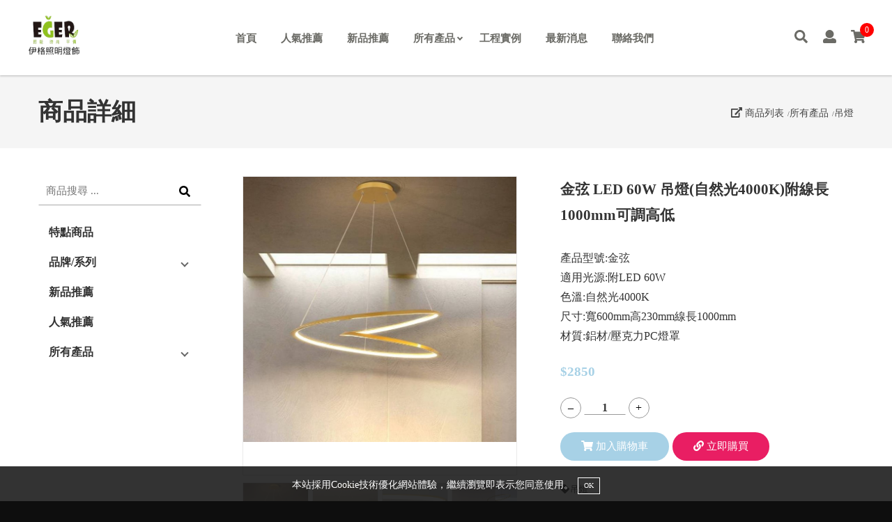

--- FILE ---
content_type: text/html; charset=UTF-8
request_url: https://www.egerlight.com.tw/product_view.php?id=42003
body_size: 68679
content:
<!DOCTYPE HTML>
<html><!-- InstanceBegin template="/Templates/page.dwt.php" codeOutsideHTMLIsLocked="false" -->
<head><title>金弦 LED 60W 吊燈(自然光4000K)附線長1000mm可調高低 - 伊格照明燈飾</title>
<meta name="description" content="產品型號:金弦
適用光源:附LED 60W
色溫:自然光4000K
尺寸:寬600mm高230mm線長1000mm
材質:鋁材/壓克力PC燈罩
">
<meta name="keywords" content="吊燈，時尚吊燈，設計師吊燈，水晶吊燈，LED吊燈">
<meta name="google-site-verification" content="OXPr1RDqIHIMjSxQwd2GcP7a-5XgJXFH_0U9icEkSbc">
<script type="application/ld+json">{"@context":"http:\/\/schema.org","@type":"WebSite","name":"\u4f0a\u683c\u7167\u660e\u71c8\u98fe","url":"https:\/\/www.egerlight.com.tw\/","sameAs":["https:\/\/www.facebook.com\/eger.lighting?locale=zh_TW"],"potentialAction":{"@type":"SearchAction","target":"https:\/\/www.egerlight.com.tw\/search.php?q={search_term}","query-input":"required name=search_term"}}</script>
<script type="application/ld+json">{"@context":"http:\/\/schema.org","@type":"Organization","name":"\u4f0a\u683c\u7167\u660e\u71c8\u98fe","url":"https:\/\/www.egerlight.com.tw\/","sameAs":["https:\/\/www.facebook.com\/eger.lighting?locale=zh_TW"],"logo":"https:\/\/uploads.52go.com.tw\/10\/10709334\/17007078650_default.png"}</script>
<meta property="og:title" content="金弦 LED 60W 吊燈(自然光4000K)附線長1000mm可調高低">
<meta property="og:type" content="product">
<meta property="og:url" content="https://www.egerlight.com.tw/product_view.php?id=42003">
<meta property="og:image" content="https://uploads.52go.com.tw/10/10709334/17114367190_default.jpg">
<meta property="og:description" content="產品型號:金弦
適用光源:附LED 60W
色溫:自然光4000K
尺寸:寬600mm高230mm線長1000mm
材質:鋁材/壓克力PC燈罩
">
<script type="application/ld+json">{"@context":"http:\/\/schema.org","@type":"Product","productId":"42003","name":"\u91d1\u5f26 LED 60W \u540a\u71c8(\u81ea\u7136\u51494000K)\u9644\u7dda\u95771000mm\u53ef\u8abf\u9ad8\u4f4e","description":"\u7522\u54c1\u578b\u865f:\u91d1\u5f26\r\n\u9069\u7528\u5149\u6e90:\u9644LED 60W\r\n\u8272\u6eab:\u81ea\u7136\u51494000K\r\n\u5c3a\u5bf8:\u5bec600mm\u9ad8230mm\u7dda\u95771000mm\r\n\u6750\u8cea:\u92c1\u6750\/\u58d3\u514b\u529bPC\u71c8\u7f69\r\n","sku":"42003","offers":{"@type":"offer","availability":"http:\/\/schema.org\/InStock","price":"2850","priceCurrency":"TWD","priceValidUntil":"2024-03-26","url":"https:\/\/www.egerlight.com.tw\/product_view.php?id=42003"},"aggregateRating":{"@type":"AggregateRating","ratingValue":"4.5","reviewCount":"100"},"image":"https:\/\/uploads.52go.com.tw\/10\/10709334\/17114367190_default.jpg","brand":"\u4f0a\u683c\u7167\u660e\u71c8\u98fe","url":"https:\/\/www.egerlight.com.tw\/product_view.php?id=42003"}</script>
<link href="https://uploads.52go.com.tw/10/10709334/17274173320_default.png?v=20220215" rel="shortcut icon" type="image/x-icon" />
<link href="https://uploads.52go.com.tw/10/10709334/17274173320_default.png?v=20220215" rel="icon" type="image/x-icon" />
<style>.rwd img { max-width:100%; }</style>
<meta http-equiv="Content-Type" content="text/html; charset=utf-8">
<meta name="viewport" content="width=device-width, initial-scale=1">

<link rel="stylesheet" href="/v3_html/shop_new/public/css/reset.css">
<!--<link rel="stylesheet" href="..//v3_html/shop_new/public/css/font-awesome.min.css">-->

<script type="text/javascript" src="/v3_html/shop_new/public/js/jquery-1.12.4.min.js"></script>
<script type="text/javascript" src="/v3_html/shop_new/public/js/custom.js?v=022019092001"></script>

<!-- 一次載入所有的圖示 -->
<script defer src="/v3_html/shop_new/public/js/fontawesome-all.js"></script>


<!-- InstanceBeginEditable name="head" -->

<style>
.modal_wrapper {
	max-width:300px !important;
}

.fb_iframe_widget_fluid_desktop iframe {
	width:100% !important;
}

@media (max-width:760px) {
	#modal {}
}
</style>

<!--輪播-->
<link rel="stylesheet" href="/v3_html/shop_new/public/css/animate.css">
<link rel="stylesheet" href="/v3_html/shop_new/public/css/owl.carousel.css">

<!--註冊須知的彈跳視窗-->
<link href="/v3_html/shop_new/public/css/prism.css" media="all" rel="stylesheet" type="text/css">
<link href="/v3_html/shop_new/public/css/lity.css" rel="stylesheet"/>


<!-- 圖片彈出效果 TOP-->
<link rel="stylesheet" type="text/css" href="/v3_html/shop_new/public/js/fancyBox/jquery.fancybox.css"/>
<script type="text/javascript" src="/v3_html/shop_new/public/js/fancyBox/jquery.fancybox.pack.js"></script>
<script type="text/javascript">
 $(document).ready(function() {
  $(".fancybox").fancybox();
 });
</script>
<!-- 圖片彈出效果 END -->

<style>
.no_stock {
	background:#FF3030 !important;
	cursor:not-allowed !important;
}
.no_stock span {
	display:none;
}
.no_stock:after {
	content:'沒有庫存';
}
.no_option {
	background:#1874CD !important;
	cursor:not-allowed !important;
}
.no_option span {
	display:none;
}
.no_option:after {
	content:'請選取規格';
}
/*
.enable {
}
.option:not(.enable) {
	background:red;
	cursor:not-allowed !important;
}*/
.option_group span {
	display:block;
	font-size:10pt;
	color:#000;
	margin-bottom:8px;
}
.option {
	-webkit-tap-highlight-color: rgba(255, 255, 255, 0); 
	-webkit-tap-highlight-color: transparent;
	outline:none;
	-webkit-user-select: none;
	-moz-user-select: none;
	-ms-user-select: none;
	user-select: none;
	border:1px solid #AAA;
	padding:3px 15px;
	margin-right:8px;
	font-size:12pt;
	color:#000;
	cursor:pointer;
	display: inline-block;
	margin-bottom:8px;
	margin-right:8px;
}
.option_choose {
	border:1px solid red;
	position:relative;
}
.option_choose:after {
	position:absolute;
	right:0;
	bottom:0;
	content:'';
    width: 3px;
    height: 8px;
    
    border-bottom: 2px solid red;
    border-right: 2px solid red;
    transform: rotate(45deg);
}
.prepare, .disable {
	border:1px dotted #999;
	color:#999;
}
.prepare {
	cursor:not-allowed !important;
}
</style>

<script>
function copyText(text, success_hint) {
	 let hint = success_hint || '已複製';
	let input = document.createElement('input');
	document.body.appendChild(input);
	input.value = text;
	input.select();
	document.execCommand('copy');
	document.body.removeChild(input);
	alert(hint);
}
</script>
<!-- InstanceEndEditable -->

<!--<link rel="stylesheet" href="..//v3_html/shop_new/public/css/base.css">-->
<link rel="stylesheet" href="/v3_html/shop_new/public/css/main.css?v=2020111701">
<link rel="stylesheet" href="/v3_html/shop_new/public/css/backend.css?v=022019092001">
<link rel="stylesheet" href="/v3_html/shop_new/public/css/media.css?v=2024031901"> 
<!--<link rel="stylesheet" href="..//v3_html/shop_new/public/css/color.css?v=2020111701">-->

<style>
.sticky {
  position: fixed;
  top: 0;
  width: 100%;
  -webkit-box-shadow :0 2px 2px rgba(0,0,0,0.15);
  padding:8px 5px;
}
.header {
	position:sticky;
	top:0;
}
</style>

<style>
@charset "utf-8";

/*與footer-bottom需要相同色*/
body , body > .wrapper{ background:#0e0e0e; }

.navbar {
	background:#ffffff;
}

.search-close-toggle-trigger {
	color:#333 !important;
}


/*a 鏈結字*/
a { color:#333;}
a:hover, a:focus { color:#a7d1e6; }


/*表單按鈕*/
.fbtn{ background:#a7d1e6; border: 1px solid #a7d1e6; color:#ffffff; }
.fbtn:hover{ background:#c03543; border-color:#c03543; color:#ffffff; }


/*page 分頁*/
.page span{ background:#a7d1e6; color:#fff; border-color:#a7d1e6;}
.page a{ color:#666; }
.page a:hover{ background:#333; color: #fff; border-color:#333; }


/*輪播-左右按鈕*/
.owl-carousel .owl-nav-style .owl-prev:before , .owl-carousel .owl-nav-style .owl-prev:after , .owl-carousel .owl-nav-style .owl-next:before , .owl-carousel .owl-nav-style .owl-next:after{
	background:#333;
}


/*輪播-底下圓圈*/
.owl-dots-style .owl-dots .owl-dot span { background:rgba(144,85,162,0.3); }
.owl-dots-style .owl-dots .owl-dot.active span, .owl-dots-style .owl-dots .owl-dot:hover span { background:rgba(144,85,162,1);}


/*頁面頂端電話列底色*/
.top-bar{ background:#222; }


/*主選單 有下一層之按鈕的箭頭顏色*/
.submenu-button:before{ border-right-color:#6b6b66; border-bottom-color:#6b6b66; }

.menu-trigger-icon:before, 
.menu-trigger-icon:after,
.menu-trigger-txt {
	background:#6b6b66;
}

.menu-list > li > a {
	color:#6b6b66;
}

/*主選單 第一層鼠標滑過效果與有下一層之按鈕的箭頭顏色*/
.menu-list > li:hover> a{ background:transparent; color: #f84444; }
.menu-list > li > a:hover{ background:transparent; color: #f84444; }
.menu-list > li:hover > a .submenu-button:before { border-right-color:#f84444; border-bottom-color:#f84444; }


/*主選單 第二、三層鼠標滑過效果與有下一層之按鈕的箭頭顏色*/
.menu-list > li > ul li:hover > a , .menu-list > li > ul li ul li:hover > a , 
.menu-list > li > ul li a:hover , .menu-list > li > ul li ul li a:hover{ background:#EEE; color:#555; }

.menu-list > li > ul li:hover > a .submenu-button:before , 
.menu-list > li > ul li ul li:hover > a .submenu-button:before,
.menu-list > li > ul li a:hover .submenu-button:before , 
.menu-list > li > ul li ul li a:hover .submenu-button:before{ border-right-color:#fff; border-bottom-color:#fff; }


/*搜尋、會員、購物車等icon*/
.icon-box-icon{ color:#6b6b66; }
.icon-box-icon:focus{ color:#6b6b66; }
.icon-box-icon:hover{ color:#f84444; }


/*點按跳出白底的搜尋區塊之icon鼠標滑過的顏色變化*/
.pop-search-bar .search-btn:hover , .search-bar .search-btn:hover{ color:#a7d1e6; } 


/*會員中心 ul li項目鼠標滑過變化*/
.quicklink-list li a:hover{ background:#a7d1e6; color: #fff; }

/*會員中心開啟時，icon顏色*/
.member-toggle-trigger.current{ color:#a7d1e6; }


/*購物車數量的底色*/
.cart-qty-btn .badge{  color: #fafafa; background: #ff0000; }
.coupon-qty-btn .badge{  color: #fafafa; background: #ff0000; }


/*小螢幕時 menu按鈕點按後叉叉線的顏色*/
.menu-trigger.opened .menu-trigger-icon:before{ background:#a7d1e6; }
.menu-trigger.opened .menu-trigger-icon:after{ background:#a7d1e6; }


/*頁尾底色與wrapper相呼應*/
.footer{ background:#111111; }



/*回頂端按鈕之背景色*/
.backtop-btn{ display:none;background: #a7d1e6; }



/*首頁標題與副標文字顏色*/
.sec-heading .title{ color:#212529; }
.sec-heading .subtitle{ font-size:1.4em; color:#999; }


/*商品項目 圖片邊框色*/
.product-photo{ borde-colorr:#eaeaea; }

/*商品項目 滑過圖片之加入購物車按鈕變化*/
.product-quickly-box .addcart-btn:hover{ border-color:#a7d1e6; color:#a7d1e6;  } 

/*商品項目 滑過圖片之詳細按鈕*/
.product-quickly-box .more-link{ background:#a7d1e6; border-color:#a7d1e6; }

/*商品項目 標題與價錢*/
.product-title a{ color:#212529; }
.product-title a:hover{ color:#a7d1e6; }
.product-price{ color: #6c757d; }


/*內頁大標*/
.page-header{ color:#333; }


/*內頁分類項目*/
.category-list li a{ border-color:#666; color:#666; }
.category-list li a:hover{ background:#a7d1e6; color:#fff; border-color:#a7d1e6; }


/*檔案下載*/
.download-btn{ background:#a7d1e6; }


/*返回按鈕列*/
.pageback-btn span{  color:#333;}
.pageback-btn span:before{ border-right: 8px solid #333; }
.pageback-btn:hover span{ color:#a7d1e6; }
.pageback-btn:hover span:before{ border-right-color:#a7d1e6; }


/*最新消息 詳閱更多按紐*/
.more-link-btn{ color:#a7d1e6; }



/*最新消息圖片 鼠標滑過邊框顏色*/
.showbox-thumbnail-list a:hover{ border-color:#a7d1e6; }


/*商品介紹 搜尋按紐*/
.search-box .search-btn:hover{ color:#a7d1e6; } 


/*商品頁左側 ul li 滑過項目變化*/
.side-nav li a:hover{ background:#a7d1e6; color:#fff; }

/*商品頁左側 ul li*/
ul.mtree li.mtree-node > a:hover:before{ border-right-color:#fff; border-bottom-color:#fff; }
.side-nav > li.mtree-open:before{ background:#a7d1e6; color:#fff; }
.side-nav li.mtree-open > a{ background:#a7d1e6; color:#fff; }
.side-nav li.mtree-node.mtree-open > a:before{ border-right-color:#fff; border-bottom-color:#fff; }



/*商品導覽路徑*/
.product-breadcrumbs , .product-breadcrumbs a{ color:#333; }
.product-breadcrumbs a:hover{ color:#a7d1e6; }


/*商品詳細頁價格 特價*/
.price-area .price.sale-price{ color: #a7d1e6; }

/*商品詳細頁價格 原價*/
.price-area .price.original-price{ color:#aaa; }

/*商品詳細頁 加減數量按紐鼠標滑過效果*/
.qtyminus:hover{ border-color:#a7d1e6; color:#a7d1e6; }

/*商品詳細頁 加入購物車按鈕*/
.pro-de-addcart .addcart-btn{ background:#a7d1e6;     border: 0; color:#fff; }
.pro-de-addcart .addcart-btn:hover{ opacity:0.9;background:#a7d1e6; /*border:1px solid #a7d1e6; color:#a7d1e6;*/ }



/*常見問題 項目點按開來時 標題顏色變化*/
#qaContent ul.accordionPart li .qa_title.is-open{ color:#a7d1e6; }

/*常見問題 項目標題前的加號方塊背景*/
.qa-open-icon{ background:#333; }

/*常見問題 項目標題前的加號方塊的加號顏色*/
.qa-open-icon:before , .qa-open-icon:after{background:#fff; }

/*常見問題 項目點按開來時 標題前的加號方塊的背景色*/
#qaContent ul.accordionPart li .qa_title.is-open .qa-open-icon{ background:#a7d1e6; }

/*常見問題 項目點按開來時 標題前的加號方塊的加號顏色*/
#qaContent ul.accordionPart li .qa_title.is-open .qa-open-icon:before , 
#qaContent ul.accordionPart li .qa_title.is-open .qa-open-icon:after{ background:#fff; }





/*相關連結 標題*/
.link-title a{ color:#212529; }
.link-title a:hover{ color:#a7d1e6; }

/*相關連結 說明*/
.link-intro{ color: #777; }

/*網頁宣告列的底色與body , .wrapper需要相同色*/
.footer-bottom {
	background:#000000;
}

/*頁尾文字顏色*/
.footer-copyright , .footer-copyright a , .peo-counter , .footer-designer , .footer-designer a{ color: #aca5a5; }

@media (max-width:992px) {
	/*.icon-box-icon , .icon-box-icon:focus , .icon-box-icon:hover{ color:#fff; }*/
	.search-close-toggle-trigger , .search-close-toggle-trigger:focus , .search-close-toggle-trigger:hover{ color:#333; }
}

</style>

<!-- InstanceParam name="OptionalRegion1" type="boolean" value="false" -->

</head>
<body>

<div class="wrapper module_product_view">

	<a href="#0" id="goTop" class="backtop-btn" title="回頂端"><i class="fas fa-long-arrow-alt-up"></i></a>
    
	<header class="header">

        <!--div class="top-bar">
            <div class="container-fluid">
                <div class="info-item"><span class="title"></span></div>
            </div>
        </div-->

        <div class="navbar">
            <div class="container-fluid">
                <div class="flex-container">
                
                    <div class="navbar-left">
                        <div class="logo"><a href="index.php" title="回首頁"><img src="https://uploads.52go.com.tw/10/10709334/17007078650_default.png" alt="回首頁"></a></div>
                        <a href="#" class="menu-trigger cate_click"><div class="menu-trigger-icon">&nbsp;</div><span class="menu-trigger-txt">menu</span></a>
                    </div>
                    
                    <div class="navbar-center">
                        <ul id="menu-list" class="menu-list" itemtype="http://www.schema.org/SiteNavigationElement">
                            <li itemprop="name"><a itemprop="url" href="index.php">首頁</a></li><li itemprop="name"><a itemprop="url" href="product.php?cat=5411">人氣推薦</a> </li><li itemprop="name"><a itemprop="url" href="product.php?cat=5410">新品推薦</a> </li><li itemprop="name"><a itemprop="url" href="product.php?cat=5412">所有產品</a> <ul><li><a href="product.php?cat=5412">列出全部</a></li><li><a href="product.php?cat=5413">壁燈</a></li><li><a href="product.php?cat=5414">吊燈</a></li><li><a href="product.php?cat=5415">吸頂燈</a></li><li><a href="product.php?cat=5416">半吸頂燈</a></li><li><a href="product.php?cat=5614">國際牌Panasonic</a></li><li><a href="product.php?cat=5429">轉台陽台玄關浴室小吸頂燈</a></li><li><a href="product.php?cat=5958">日式和風/佛廳寺廟宗祠燈具</a></li><li><a href="product.php?cat=5442">辦公廠房防塵防水日光燈輕鋼架</a></li><li><a href="product.php?cat=5456">崁燈軌道燈筒燈支架燈</a></li><li><a href="product.php?cat=5419">戶外景觀照明燈</a></li><li><a href="product.php?cat=5418">LED護眼檯燈</a></li><li><a href="product.php?cat=5439">廠房泛光燈高天井燈路燈</a></li><li><a href="product.php?cat=5417">吊扇&amp;循環扇</a></li><li><a href="product.php?cat=5438">各式感應燈具</a></li><li><a href="product.php?cat=5464">GOOGLE AI智慧燈具</a></li><li><a href="product.php?cat=5443">台灣製造嚴選商品</a></li></ul></li><li itemprop="name"><a itemprop="url" href="album.php">工程實例</a></li><li itemprop="name"><a itemprop="url" href="news.php">最新消息</a></li><li itemprop="name"><a itemprop="url" href="contact.php">聯絡我們</a></li>                	
                        </ul>
                    </div>
                    
                    <div class="navbar-right">
                    
                    	<div class="icon-box search-icon-box">
                        	<a title="搜尋" href="#" class="icon-box-icon search-toggle-trigger"><i class="fas fa-search"></i></a>
                            <div class="search-toggle-content">
                            	<a href="#" class="icon-box-icon search-close-toggle-trigger" title="離開商品搜尋"><i class="fa fa-times"></i></a>
                                <div class="pop-search-bar">
                                    <form class="" action="search.php">
                                    <input type="text" class="search-input" name="q" value="" placeholder="商品搜尋 ...">
                                    <button type="submit" class="search-btn" ><i class="fas fa-search"></i></button>
                                    </form>
                                </div>
                            </div>
                        </div>
                        
						

                        <div id="member-icon-box" class="icon-box member-icon-box">
                        	
                        	
                        	<a title="登入/註冊" href="login_register.php" class="icon-box-icon " data-label=""><i class="fas fa-user"></i></a>
                        	

							
                        </div>
                        
                        <div class="icon-box search-icon-box">
                        	<a href="cart.php" class="icon-box-icon cart-qty-btn cart_click" title="查看購物車">
                            	<i class="fa fa-shopping-cart"></i> <span class="badge cart-qty">0</span>
                            </a>
                        </div>
                        
                    </div>
        
                </div>
            </div>
        </div>

	</header>
	

	


    <div class="main">
        <!-- InstanceBeginEditable name="EditRegion3" -->
		
		<div class="page-headerline-area">
        	<div class="container">
            	<div class="page-headerline flex-container">
                
                	<div class="page-headerline-left">
                    	<div class="page-header"><span class="title">商品詳細</span></div>
                    </div>
                    <div class="page-headerline-right">
                        <div class="product-breadcrumbs">
                            <span style="cursor:pointer;" onclick="window.location='product.php';"><i class="fa fa-external-link-alt"></i> 商品列表</span><span style="cursor:pointer;" onclick="window.location='product.php?cat=5412';">所有產品</span><span style="cursor:pointer;" onclick="window.location='product.php?cat=5414';">吊燈</span>
                        </div>
                    </div>                     
                    
                </div>            
            </div>
        </div>
        <!---div class="page-headerline-area">
        	<div class="container">
            	<div class="page-headerline flex-container">
                    <div class="page-header"><span class="title">金弦 LED 60W 吊燈(自然光4000K)附線長1000mm可調高低</span></div>

                            <div class="product-breadcrumbs">
                                <span style="cursor:pointer;" onclick="window.location='product.php';"><i class="fa fa-external-link-alt"></i> 商品列表</span><span style="cursor:pointer;" onclick="window.location='product.php?cat=5412';">所有產品</span><span style="cursor:pointer;" onclick="window.location='product.php?cat=5414';">吊燈</span>
                            </div>
                </div>            
            </div>
        </div--->
        
        <div class="content-wrap">
        	<div class="container">

                <div class="content-pd">

					<div class="product-cols-gp flex-container">
						<div class="product-left-side">

                            <div class="search-box">
                            	<form class="" action="search.php">
                                <input type="text" class="search-input" name="q" value="" placeholder="商品搜尋 ...">
                                <button type="submit" class="search-btn" ><i class="fas fa-search"></i></button>
                                </form>                                                         
                            </div>
                                
							<a href="#" class="submenu-trigger"><i class="fa fa-bars"></i> 商品分類</a>
							<div class="submenu-toggle-content">
	                            <div class="sidebar">
	                            	<!--div class="side-heading">Category</div-->
	                                <ul class="side-nav mtree">
	                                    
	                                    <li class=""><a href="product.php?label=1">特點商品</a>
	                                        
	                                    </li>
	                                    
	                                    <li class=""><a href="javascript:void(0);">品牌/系列</a>
	                                        <!--product-cat2?-->
	                                        <ul>
	                                            
	                                            <li><a href="product.php?brand=514">舞光</a></li>
	                                            
	                                        </ul>
	                                        <!--/product-cat2?-->
	                                    </li>
	                                    
	                                    <li class=""><a href="product.php?cat=5410">新品推薦</a>
	                                        
	                                    </li>
	                                    
	                                    <li class=""><a href="product.php?cat=5411">人氣推薦</a>
	                                        
	                                    </li>
	                                    
	                                    <li class=""><a href="product.php?cat=5412">所有產品</a>
	                                        <!--product-cat2?-->
	                                        <ul>
	                                            
	                                            <li><a href="product.php?cat=5412">列出全部</a></li>
	                                            
	                                            <li><a href="product.php?cat=5413">壁燈</a></li>
	                                            
	                                            <li><a href="product.php?cat=5414">吊燈</a></li>
	                                            
	                                            <li><a href="product.php?cat=5415">吸頂燈</a></li>
	                                            
	                                            <li><a href="product.php?cat=5416">半吸頂燈</a></li>
	                                            
	                                            <li><a href="product.php?cat=5614">國際牌Panasonic</a></li>
	                                            
	                                            <li><a href="product.php?cat=5429">轉台陽台玄關浴室小吸頂燈</a></li>
	                                            
	                                            <li><a href="product.php?cat=5958">日式和風/佛廳寺廟宗祠燈具</a></li>
	                                            
	                                            <li><a href="product.php?cat=5442">辦公廠房防塵防水日光燈輕鋼架</a></li>
	                                            
	                                            <li><a href="product.php?cat=5456">崁燈軌道燈筒燈支架燈</a></li>
	                                            
	                                            <li><a href="product.php?cat=5419">戶外景觀照明燈</a></li>
	                                            
	                                            <li><a href="product.php?cat=5418">LED護眼檯燈</a></li>
	                                            
	                                            <li><a href="product.php?cat=5439">廠房泛光燈高天井燈路燈</a></li>
	                                            
	                                            <li><a href="product.php?cat=5417">吊扇&amp;循環扇</a></li>
	                                            
	                                            <li><a href="product.php?cat=5438">各式感應燈具</a></li>
	                                            
	                                            <li><a href="product.php?cat=5464">GOOGLE AI智慧燈具</a></li>
	                                            
	                                            <li><a href="product.php?cat=5443">台灣製造嚴選商品</a></li>
	                                            
	                                        </ul>
	                                        <!--/product-cat2?-->
	                                    </li>
	                                    
	                                </ul>	
	                            </div>
                            </div>

                    	</div>
						<div class="product-right-side">

                            <div class="product-view-gp flex-container">
                                <div class="pro-view-photos">

									<div class="sync-slide owl-carousel owl-nav-style"> 
                        				
                                        <div class="item"><a href="https://uploads.52go.com.tw/10/10709334/17114367190_default.jpg" class="fancybox" rel="group"><img src="https://uploads.52go.com.tw/10/10709334/17114367190_default.jpg"/></a></div>
                        				
                                        <div class="item"><a href="https://uploads.52go.com.tw/10/10709334/17114367220_default.jpg" class="fancybox" rel="group"><img src="https://uploads.52go.com.tw/10/10709334/17114367220_default.jpg"/></a></div>
                        				
                                        <div class="item"><a href="https://uploads.52go.com.tw/10/10709334/17114367270_default.jpg" class="fancybox" rel="group"><img src="https://uploads.52go.com.tw/10/10709334/17114367270_default.jpg"/></a></div>
                        				
                                        <div class="item"><a href="https://uploads.52go.com.tw/10/10709334/17114367330_default.jpg" class="fancybox" rel="group"><img src="https://uploads.52go.com.tw/10/10709334/17114367330_default.jpg"/></a></div>
                        				
                                        <div class="item"><a href="https://uploads.52go.com.tw/10/10709334/17114367360_default.jpg" class="fancybox" rel="group"><img src="https://uploads.52go.com.tw/10/10709334/17114367360_default.jpg"/></a></div>
                        				
                                        <div class="item"><a href="https://uploads.52go.com.tw/10/10709334/17114367390_default.jpg" class="fancybox" rel="group"><img src="https://uploads.52go.com.tw/10/10709334/17114367390_default.jpg"/></a></div>
                        				
                                    </div>
                                    <div class="sync-thum owl-carousel owl-nav-style" id="sync-thum">
                                        
                                        <div class="item " data-index="0">
                                            <div class="item-thumb-frame"> <div style="background:url(https://uploads.52go.com.tw/10/10709334/17114367190_default.jpg) no-repeat center; background-size:cover;" class="item-thumb"></div> </div>                                  
                                        </div>  
                                        
                                        <div class="item " data-index="1">
                                            <div class="item-thumb-frame"> <div style="background:url(https://uploads.52go.com.tw/10/10709334/17114367220_default.jpg) no-repeat center; background-size:cover;" class="item-thumb"></div> </div>                                  
                                        </div>  
                                        
                                        <div class="item " data-index="2">
                                            <div class="item-thumb-frame"> <div style="background:url(https://uploads.52go.com.tw/10/10709334/17114367270_default.jpg) no-repeat center; background-size:cover;" class="item-thumb"></div> </div>                                  
                                        </div>  
                                        
                                        <div class="item " data-index="3">
                                            <div class="item-thumb-frame"> <div style="background:url(https://uploads.52go.com.tw/10/10709334/17114367330_default.jpg) no-repeat center; background-size:cover;" class="item-thumb"></div> </div>                                  
                                        </div>  
                                        
                                        <div class="item " data-index="4">
                                            <div class="item-thumb-frame"> <div style="background:url(https://uploads.52go.com.tw/10/10709334/17114367360_default.jpg) no-repeat center; background-size:cover;" class="item-thumb"></div> </div>                                  
                                        </div>  
                                        
                                        <div class="item " data-index="5">
                                            <div class="item-thumb-frame"> <div style="background:url(https://uploads.52go.com.tw/10/10709334/17114367390_default.jpg) no-repeat center; background-size:cover;" class="item-thumb"></div> </div>                                  
                                        </div>  
                                                                       
                                    </div> 
                                     <div style="padding:12px 0;text-align:center;"></div>                                                                       
                                </div>
                            	<div class="pro-right-info">

 	                               
								
									

                                    <div class="pro-name">金弦 LED 60W 吊燈(自然光4000K)附線長1000mm可調高低</div>
									
                                    <!--slogan?-->
                                    <div class="pro-slogan" style="padding:12px 0 18px 0;"></div>
                                    <!--/slogan?-->
									
									
									
									<div class="pro-description maxpic">產品型號:金弦<br />
適用光源:附LED 60W<br />
色溫:自然光4000K<br />
尺寸:寬600mm高230mm線長1000mm<br />
材質:鋁材/壓克力PC燈罩<br />
</div>
									

                                    <div class="price-area">
										
                                        
                                        <span class="price sale-price">$<span class="content">2850</span></span>
                                        
                                        
	                                    <div style="margin-bottom:15px;">
	                                    	
	                                   	</div>
                                    </div>
                                    <form method="POST" class="posu_form posu_cart" action="product_view.php?action=add_cart&id=42003">
                                    
                                    <div class="pro-qty-cart">
                                        <div class="pro-de-qty">
                                            <input value="–"  type="button" class="qtyminus" data-field="qty" data-type="-">
                                            <input id="pay-num" class="num-txt" type="text" value="1" name="qty" />
                                            <input value="+"  type="button" class="qtyminus" data-field="qty" data-type="+">
                                        </div>
                                        
                                        
	                                    <div class="pro-de-addcart" style="display:flex;">
	                                        <button type="submit" class="addcart-btn"><i class="fas fa-shopping-cart"></i> <span>加入購物車</span></button> 
	                                        <button style="margin-left:5px;background:#e91e63;" type="submit" onclick="$('#_checkout').val(1);" class="addcart-btn checkout-btn"><i class="fas fa-link"></i> <span>立即購買</span></button> 
	                                    	<input name="checkout" type="hidden" id="_checkout" value="">
	                                    </div>
                                    </div>
                                    </form>

 	                               
								   <div style="padding:10px 0;font-size:0.8em;"><a style="padding:3px 0;line-height:1 !important;margin:0;color:#777;margin-right:8px;" title="查看吊燈相關" href="product.php?tag=%E5%90%8A%E7%87%88"><i style="margin-right:1.5px;"class="fa fa-tag"></i>吊燈</a></div>

                                </div>
                            </div>     
                            		         

                        <style>
                        .line_tab_page img {
                        	max-width:100% !important;
                        	height:auto;
                        }
                        .line_tab {
                        	white-space: nowrap;
                        	overflow-x:auto;
                        	list-style:none;
                        	padding:0;
                        	margin:50px 0 0 0;
                        	display:flex;
                        	font-size:1em;
                        	border-bottom:1px solid #CCC;
                        }
                        .line_tab li {
                        	cursor:pointer;
                        	padding:5px 12px;
                        	letter-spacing:1.1px;
                        }
                        .line_tab li.active{
							font-weight:bold;
                        	color:#000;
                        	border-bottom:2px solid #000;
                        }
                        #line_tab_content iframe {
                        	max-width:100%;
                        }
                        </style>
                        
                        <ul class="line_tab" data-target="line_tab_content">
                        	<li class="active" data-id="detail">商品說明</li>
                        	
                        	
                        	
                         	
							
                        	
                        </ul>
                        <div id="line_tab_content" style="padding:20px 0;">

                        		<div class="line_tab_page _detail"><p style="text-align:center;font-style:inherit;font-weight:inherit;font-size:14px;font-family:inherit;vertical-align:baseline;color:#333333;">
	<span style="font-family:inherit;font-style:inherit;font-weight:inherit;">LED 60W一體成型極簡線條造型設計</span> 
</p>
<p style="text-align:center;font-style:inherit;font-weight:inherit;font-size:14px;font-family:inherit;vertical-align:baseline;color:#333333;">
	可調高低，120P LED貼片亮度均勻
</p>
<p style="text-align:center;font-style:inherit;font-weight:inherit;font-size:14px;font-family:inherit;vertical-align:baseline;color:#333333;">
	搭配台灣大廠明緯驅動器
</p>
<p style="text-align:center;font-style:inherit;font-weight:inherit;font-size:14px;font-family:inherit;vertical-align:baseline;color:#333333;">
	<span style="background-color:#FFFFFF;font-family:inherit;font-size:32px;font-style:inherit;font-weight:inherit;">工地安裝實拍</span> 
</p>
<p style="text-align:center;">
	<img src="https://uploads.52go.com.tw/10/10709334/17114367390_default.jpg" alt="" /> 
</p>
<p style="text-align:center;">
	<br />
</p></div>


					
					
					
	                        
							
							
							
							
                        </div>


				<script>
				var tab = '';
				$(function(){
					if(tab == 'qa_list') {
						var qa_list = $('#qa_list');
						$('.line_tab li').removeClass('active');
						$('#qa_list').addClass('active');
						$.get(qa_list.find('a').attr('href'), function(html){
							$('.line_tab_page').hide();
							$('#line_tab_content').append('<div class="line_tab_page _qa">' + html + '</div>');
							$([document.documentElement, document.body]).animate({
							    scrollTop: qa_list.offset().top
							}, 700);
						});
					}
					else if(tab == 'review_list') {
						var review_list_list = $('#review_list');
						$('.line_tab li').removeClass('active');
						$('#review_list').addClass('active');
						$.get(review_list.find('a').attr('href'), function(html){
							$('.line_tab_page').hide();
							$('#line_tab_content').append('<div class="line_tab_page _reviews">' + html + '</div>');
							$([document.documentElement, document.body]).animate({
							    scrollTop: review_list.offset().top
							}, 700);
						});
					}
					$('.line_tab li').on('click', function(){
						var id = $(this).attr('data-id');
						if($('._' + id).length) {
							$('.line_tab li').removeClass('active');
							$(this).addClass('active');
							$('.line_tab_page').hide();
							$('._' + id).show();
						} else if($(this).find('a').length) {
							$('.line_tab li').removeClass('active');
							$(this).addClass('active');
							$.get($(this).find('a').attr('href'), function(html){
								$('.line_tab_page').hide();
								$('#line_tab_content').append('<div class="line_tab_page _'+ id +'">' + html + '</div>');
							});
						}
						return false;
					});
				});
				</script>

			

                            <div class="pageback-line">
                                <a href="product.php?cat=5414" class="pageback-btn"><span class="pageback-btn-txt">返回列表</span></a>
                            </div>
                            
                            

			<style>.item-object{height:160px;}@media (max-width:760px) { .item-object{height:100px;} }</style><div style="margin-bottom:25px;"><h3 style="border-bottom:1px solid #CCC;">看看最新上架</h3><div id="owl-other-list" class="product-items owl-banner owl-carousel owl-dots-style  owl-nav-style" style="text-align:center;"><div class="item" style="word-break: break-all;margin:5px 8px;"><div style="border:1px solid #CCC;position:relative;padding:5px 0;"><a class="item-object" style="background-image:url(https://uploads.52go.com.tw/10/10709334/17588787120_default.jpg);background-repeat:no-repeat;background-position:center;background-size:contain;display:block;"  title="現貨 山富 LED 12W 壁燈(防水驅動器戶外可用)立體弧形曲面三面發光" href="product_view.php?id=61054"></a><div style="padding:5px 8px;"><a  title="現貨 山富 LED 12W 壁燈(防水驅動器戶外可用)立體弧形曲面三面發光" href="product_view.php?id=61054"><div>現貨 山富 LED 12W 壁燈(防水驅動器戶外可用)立體弧形曲面三面發光</div><div>NT$1,100</div></a></div></div></div><div class="item" style="word-break: break-all;margin:5px 8px;"><div style="border:1px solid #CCC;position:relative;padding:5px 0;"><a class="item-object" style="background-image:url(https://uploads.52go.com.tw/10/10709334/17588783670_default.jpg);background-repeat:no-repeat;background-position:center;background-size:contain;display:block;"  title="現貨 仰望 LED 12W 壁燈(防水驅動器戶外可用)高亮度大面積發光設計" href="product_view.php?id=61053"></a><div style="padding:5px 8px;"><a  title="現貨 仰望 LED 12W 壁燈(防水驅動器戶外可用)高亮度大面積發光設計" href="product_view.php?id=61053"><div>現貨 仰望 LED 12W 壁燈(防水驅動器戶外可用)高亮度大面積發光設計</div><div>NT$1,200</div></a></div></div></div><div class="item" style="word-break: break-all;margin:5px 8px;"><div style="border:1px solid #CCC;position:relative;padding:5px 0;"><a class="item-object" style="background-image:url(https://uploads.52go.com.tw/10/10709334/17588713170_default.jpg);background-repeat:no-repeat;background-position:center;background-size:contain;display:block;"  title="OD-3107AR1 鋁合金戶外庭園燈~照樹燈~插地燈/可替換燈泡~換裝維修最便利" href="product_view.php?id=61052"></a><div style="padding:5px 8px;"><a  title="OD-3107AR1 鋁合金戶外庭園燈~照樹燈~插地燈/可替換燈泡~換裝維修最便利" href="product_view.php?id=61052"><div>OD-3107AR1 鋁合金戶外庭園燈~照樹燈~插地燈/可替換燈泡~換裝維修最便利</div><div>NT$550</div></a></div></div></div><div class="item" style="word-break: break-all;margin:5px 8px;"><div style="border:1px solid #CCC;position:relative;padding:5px 0;"><a class="item-object" style="background-image:url(https://uploads.52go.com.tw/10/10709334/17496195190_default.jpg);background-repeat:no-repeat;background-position:center;background-size:contain;display:block;"  title="台灣製造 52吋 PA-95065G非洲古胡桃木藝術吊扇(整組附微電腦定時遙控器)110V電壓" href="product_view.php?id=56715"></a><div style="padding:5px 8px;"><a  title="台灣製造 52吋 PA-95065G非洲古胡桃木藝術吊扇(整組附微電腦定時遙控器)110V電壓" href="product_view.php?id=56715"><div>台灣製造 52吋 PA-95065G非洲古胡桃木藝術吊扇(整組附微電腦定時遙控器)110V電壓</div><div>NT$9,300</div></a></div></div></div><div class="item" style="word-break: break-all;margin:5px 8px;"><div style="border:1px solid #CCC;position:relative;padding:5px 0;"><a class="item-object" style="background-image:url(https://uploads.52go.com.tw/10/10709334/17496187670_default.jpg);background-repeat:no-repeat;background-position:center;background-size:contain;display:block;"  title="台灣製造 60吋 PA-95007G非洲古樟木藝術吊扇(整組附微電腦定時遙控器)110V電壓" href="product_view.php?id=56714"></a><div style="padding:5px 8px;"><a  title="台灣製造 60吋 PA-95007G非洲古樟木藝術吊扇(整組附微電腦定時遙控器)110V電壓" href="product_view.php?id=56714"><div>台灣製造 60吋 PA-95007G非洲古樟木藝術吊扇(整組附微電腦定時遙控器)110V電壓</div><div>NT$11,750</div></a></div></div></div><div class="item" style="word-break: break-all;margin:5px 8px;"><div style="border:1px solid #CCC;position:relative;padding:5px 0;"><a class="item-object" style="background-image:url(https://uploads.52go.com.tw/10/10709334/17496141860_default.jpg);background-repeat:no-repeat;background-position:center;background-size:contain;display:block;"  title="台灣製造 65吋/56吋 PA-95047G柚木加色吊扇(附LED 21W 三色調光調色燈具+遙控器)110V電壓" href="product_view.php?id=56712"></a><div style="padding:5px 8px;"><a  title="台灣製造 65吋/56吋 PA-95047G柚木加色吊扇(附LED 21W 三色調光調色燈具+遙控器)110V電壓" href="product_view.php?id=56712"><div>台灣製造 65吋/56吋 PA-95047G柚木加色吊扇(附LED 21W 三色調光調色燈具+遙控器)110V電壓</div><div>NT$8,900~NT$9,800</div></a></div></div></div><div class="item" style="word-break: break-all;margin:5px 8px;"><div style="border:1px solid #CCC;position:relative;padding:5px 0;"><a class="item-object" style="background-image:url(https://uploads.52go.com.tw/10/10709334/17496126760_default.jpg);background-repeat:no-repeat;background-position:center;background-size:contain;display:block;"  title="台灣製造 52吋(IC電子開關可自由變速)古銅工業吊扇/110V電壓" href="product_view.php?id=56711"></a><div style="padding:5px 8px;"><a  title="台灣製造 52吋(IC電子開關可自由變速)古銅工業吊扇/110V電壓" href="product_view.php?id=56711"><div>台灣製造 52吋(IC電子開關可自由變速)古銅工業吊扇/110V電壓</div><div>NT$3,225</div></a></div></div></div><div class="item" style="word-break: break-all;margin:5px 8px;"><div style="border:1px solid #CCC;position:relative;padding:5px 0;"><a class="item-object" style="background-image:url(https://uploads.52go.com.tw/10/10709334/17496124240_default.jpg);background-repeat:no-repeat;background-position:center;background-size:contain;display:block;"  title="台灣製造 52吋(IC電子開關可自由變速)鍍鉻紅古銅工業吊扇/110V電壓" href="product_view.php?id=56710"></a><div style="padding:5px 8px;"><a  title="台灣製造 52吋(IC電子開關可自由變速)鍍鉻紅古銅工業吊扇/110V電壓" href="product_view.php?id=56710"><div>台灣製造 52吋(IC電子開關可自由變速)鍍鉻紅古銅工業吊扇/110V電壓</div><div>NT$3,225</div></a></div></div></div><div class="item" style="word-break: break-all;margin:5px 8px;"><div style="border:1px solid #CCC;position:relative;padding:5px 0;"><a class="item-object" style="background-image:url(https://uploads.52go.com.tw/10/10709334/17496117530_default.jpg);background-repeat:no-repeat;background-position:center;background-size:contain;display:block;"  title="台灣製造 52吋(IC電子開關可自由變速)大同綠工業吊扇/110V電壓" href="product_view.php?id=56709"></a><div style="padding:5px 8px;"><a  title="台灣製造 52吋(IC電子開關可自由變速)大同綠工業吊扇/110V電壓" href="product_view.php?id=56709"><div>台灣製造 52吋(IC電子開關可自由變速)大同綠工業吊扇/110V電壓</div><div>NT$2,900</div></a></div></div></div><div class="item" style="word-break: break-all;margin:5px 8px;"><div style="border:1px solid #CCC;position:relative;padding:5px 0;"><a class="item-object" style="background-image:url(https://uploads.52go.com.tw/10/10709334/17496106900_default.jpg);background-repeat:no-repeat;background-position:center;background-size:contain;display:block;"  title="台灣製造 36吋/52吋(IC電子開關可自由變速)尊爵黑工業吊扇/110V電壓" href="product_view.php?id=56707"></a><div style="padding:5px 8px;"><a  title="台灣製造 36吋/52吋(IC電子開關可自由變速)尊爵黑工業吊扇/110V電壓" href="product_view.php?id=56707"><div>台灣製造 36吋/52吋(IC電子開關可自由變速)尊爵黑工業吊扇/110V電壓</div><div>NT$2,750</div></a></div></div></div></div></div><script>$(document).ready(function(){
                         $("#owl-other-list").owlCarousel({
		                    autoplay: true,
		                    autoplayHoverPause:true,
		                    loop: false,
		                    	items:2,
		                    	nav:false,
                    			dots: true,
                    			navText: ["",""],
                    		responsiveClass:true,
		                     responsive:{
				        1280:{
				            items:5
				        },
				        1024:{
				            items:4
				        },
				        640:{
				            items:3
				        }
				}
			});
		});</script>
                            


                    	</div>
					</div>
                    
				</div>
            </div>
        </div>

            
            <div id="modal" style="z-index:500;position:fixed;top:0;left:0;bottom:0;background:rgba(0,0,0, 0.8);width:100%;display:none;overflow:auto;">
            	<div class="modal_wrapper" style="width:100%;margin:5% auto;background:#FFF;position:relative;padding:10px 20px;">
            		<!--span class="modal_close" style="position:absolute;right:5px;top:5px;cursor:pointer;color:red"><i class="fa fa-times"></i></span-->
            		<div class="modal_content"></div>
            	</div>
	        </div>

        <!--左側分類-->
            <script src="/v3_html/shop_new/public/js/lity.js"></script> 
            <script src="/v3_html/shop_new/public/js/prism.js"></script>   
        <script src='/v3_html/shop_new/public/js/mtree.js'></script>
        <script>
            $(document).ready(function() {
                $("ul.mtree li.mtree-open").children("ul").css({"height":"auto","display":"block"});
            });
        </script>


		<script src="/v3_html/shop_new/public/js/owl.carousel.js"></script>
        <script>
            jQuery(document).ready(function ($) {
        
                var $sync1 = $(".sync-slide"),
                    $sync2 = $(".sync-thum"),
                    flag = false,
                    duration = 300;
        
                $sync1
                    .owlCarousel({
                        items: 1,
                        animateOut: 'fadeOut',
                        animateIn: 'fadeIn',
                        margin: 0,
                        nav: false,
                        dots: false,
                        navText: ['',''],
                    })
                    .on('changed.owl.carousel', function (e) {
                        if (!flag) {
                            flag = true;
                            $sync2.trigger('to.owl.carousel', [e.item.index, duration, true]);
                            flag = false;
                        }
                    });
        
                $sync2
                    .owlCarousel({
                        margin: 10,
                        items: 4,
                        nav: true,
                        //loop:true,
                        //center: true,
						margin: 5,
						nav: true,
                        dots: false,
                        navText: ['',''],
                        responsive:{
                            0:{
                                items:3
                            },
							640:{
                                items:3
                            },
							960:{
                                items:4
                            }
                        }							
                    })
                    	

				  .on("owl.targetTo", function(e, option){
                        $sync1.trigger('to.owl.carousel', [$('.option_'+option).data('index'), duration, true]);
						$('.option_'+option).parent().siblings().removeClass("current");
						$('.option_'+option).parent().addClass('current');
				  })
                    .on('click', '.owl-item', function () {
                        $sync1.trigger('to.owl.carousel', [$(this).index(), duration, true]);
						$(this).siblings().removeClass("current");
						$(this).addClass('current');
                    })
                    .on('changed.owl.carousel', function (e) {
                        if (!flag) {
                            flag = true;		
                            $sync1.trigger('to.owl.carousel', [e.item.index, duration, true]);
                            flag = false;
                        }
                    });
            });
        </script>
        
		<script>
		$(function(){
			$(document).on('click', '.modal_close', function(){
				$('#modal').find('.modal_content').html('');
				$("#modal").hide();
			});
			$('.quick_cart').on('click', function(){
				$.get($(this).attr('href'), function(html){
					$('#modal').find('.modal_content').html(html);
					$('#modal').show();
				});
				return false;
			});
		});
            </script>
		<!-- InstanceEndEditable -->

    </div>
    
	<div class="list_tool"><style>
		.list_tool {
			font-size:0.95em;
			background:#EFEFEF;
		}
		.page_tool_content {
			padding:20px 30px;margin:0px auto 0px auto;display:flex;
			width: 85%;
    		max-width: 1200px;
		}
		.page_tool_content img, .page_tool_content iframe {
			max-width:100%;
		}
		@media only screen and (max-width: 768px) {
			.list_tool {
				width:100% !important;
				font-size:0.9em;
			}
			.page_tool_content {
				width:100% !important;
				display:block;
				padding:10px 10px;
			}
			.page_tool_content > div {
				margin-bottom:15px;
			}
			.page_tool_content > div ul {
				display:flex;
				flex-wrap:wrap;
			}
			.page_tool_content > div ul li {
				margin-right:12px;
				display:inline-block;
			}
		}
		</style><div class="page_tool_content"><div style="padding:0 12px;flex:1;"><ul style="list-style:none;margin:0;padding:0;"><li><a style="color:#555" href="https://www.egerlight.com.tw/about.php?uid=286">關於伊格</a></li><li><a style="color:#555" href="https://www.egerlight.com.tw/page.php?uid=286&id=566">購物須知</a></li><li><a style="color:#555" href="https://www.egerlight.com.tw/contact.php?uid=286">聯絡我們</a></li></ul></div><div style="padding:0 12px;flex:1;"><span style="font-size:14px;">官方LINE : </span><span style="font-size:14px;">@eger<br />
</span><span style="font-size:14px;">客服電話 : 06-282-3379<br />
</span><span style="font-size:14px;">客服信箱 : </span><span style="font-size:14px;">egerlight@yahoo.com.tw<br />
</span><span style="font-size:14px;">伊格照明社 統一編號:</span><span style="font-size:14px;">10709334</span></div></div></div>

    <footer class="footer">
 
        <div class="footer-bottom">
        	<div class="container">
            
            	<div class="flex-container">
                    <div class="footer-bt-left">
                    	<div class="footer-copyright"><span>Copyright © 伊格照明燈飾.</span> <span>All rights reserved.</span></div>
                        <!--<span>704台南市北區公園路687號</span> <span>客服專線:06-282-3379</span> <span>客服信箱:egerlight@yahoo.com.tw</span>-->
                    </div>
                    
                    <div class="footer-bt-right">   
                        <style>.social{line-height:normal;padding:0;margin:15px 0;list-style:none;display:inline-flex;text-align:center;}.social li{margin-right:8px;}.social a{display:inline-block;  }.social img{border-radius:50%;padding:0px 5px;background:#000;  vertical-align: middle;object-fit:contain;height:28px;width:28px;}</style><ul class="social"><li><a title="撥打電話給我們" href="tel:06-282-3379"><img style="" src="public/image/social/tel.png"></a></li><li><a title="聯絡地址" target="_blank" href="https://www.google.com.tw/maps/place/704台南市北區公園路687號"><img style="" src="public/image/social/address.png"></a></li><li><a title="寄信給我們" href="mailto:egerlight@yahoo.com.tw"><img style="" src="public/image/social/email.png"></a></li><li><a title="臉書粉絲團" href="https://www.facebook.com/eger.lighting?locale=zh_TW" target="_blank"><img style="" src="public/image/social/facebook.png"></a></li><li><a title="LINE" href="http://line.me/ti/p/@eger" target="_blank"><img style="" src="public/image/social/line.png"></a></li></ul>	
                        <span class="peo-counter"><!-- 計數器原始碼開始 -->
                            0374326
                        </span>
                        
                        
                        
                        
                        <span class="footer-designer">
                            <a target="_blank" href="https://www.52go.com.tw/">52GO</a> 
                            & <a target="_blank" href="https://www.52go.com.tw/v2/">後台管理</a>
                        </span>
                    </div>            
                </div> 
                
            </div>
        </div>

    <footer> 

</div>

<div id="cate">
	<div style="background:#000;/*border-bottom:1px solid #999;*/margin-bottom:12px;padding:8px;font-size:0.9em;"><a style="color:#FFF;display:block;" href="javascript:close_cate()"><i class="fa fa-times"></i> 關閉</a></div>
	<ul>
        <!--li class="title"><i class="fa fa-bars"></i> <span>主選單</span></li-->

        <li itemprop="name"><a itemprop="url" href="index.php">首頁</a></li><li itemprop="name"><a itemprop="url" href="product.php?cat=5411">人氣推薦</a> </li><li itemprop="name"><a itemprop="url" href="product.php?cat=5410">新品推薦</a> </li><li itemprop="name"><a itemprop="url" href="product.php?cat=5412">所有產品</a> <ul><li><a href="product.php?cat=5412">列出全部</a></li><li><a href="product.php?cat=5413">壁燈</a></li><li><a href="product.php?cat=5414">吊燈</a></li><li><a href="product.php?cat=5415">吸頂燈</a></li><li><a href="product.php?cat=5416">半吸頂燈</a></li><li><a href="product.php?cat=5614">國際牌Panasonic</a></li><li><a href="product.php?cat=5429">轉台陽台玄關浴室小吸頂燈</a></li><li><a href="product.php?cat=5958">日式和風/佛廳寺廟宗祠燈具</a></li><li><a href="product.php?cat=5442">辦公廠房防塵防水日光燈輕鋼架</a></li><li><a href="product.php?cat=5456">崁燈軌道燈筒燈支架燈</a></li><li><a href="product.php?cat=5419">戶外景觀照明燈</a></li><li><a href="product.php?cat=5418">LED護眼檯燈</a></li><li><a href="product.php?cat=5439">廠房泛光燈高天井燈路燈</a></li><li><a href="product.php?cat=5417">吊扇&amp;循環扇</a></li><li><a href="product.php?cat=5438">各式感應燈具</a></li><li><a href="product.php?cat=5464">GOOGLE AI智慧燈具</a></li><li><a href="product.php?cat=5443">台灣製造嚴選商品</a></li></ul></li><li itemprop="name"><a itemprop="url" href="album.php">工程實例</a></li><li itemprop="name"><a itemprop="url" href="news.php">最新消息</a></li><li itemprop="name"><a itemprop="url" href="contact.php">聯絡我們</a></li>
        
        <li style="border-top:1px dotted #777;">
        	<a href="javascript:void(0)"><i class="fa fa-sitemap"></i> 商品分類</a>
        	<ul>
                
                <li class=""><a href="product.php?label=1">特點商品</a>
                    
                </li>
                
                <li class=""><a href="javascript:void(0);">品牌/系列</a>
                    <!--product-cat2?-->
                    <ul>
                        
                        <li><a href="product.php?brand=514">舞光</a></li>
                        
                    </ul>
                    <!--/product-cat2?-->
                </li>
                
                <li class=""><a href="product.php?cat=5410">新品推薦</a>
                    
                </li>
                
                <li class=""><a href="product.php?cat=5411">人氣推薦</a>
                    
                </li>
                
                <li class=""><a href="product.php?cat=5412">所有產品</a>
                    <!--product-cat2?-->
                    <ul>
                        
                        <li><a href="product.php?cat=5412">列出全部</a></li>
                        
                        <li><a href="product.php?cat=5413">壁燈</a></li>
                        
                        <li><a href="product.php?cat=5414">吊燈</a></li>
                        
                        <li><a href="product.php?cat=5415">吸頂燈</a></li>
                        
                        <li><a href="product.php?cat=5416">半吸頂燈</a></li>
                        
                        <li><a href="product.php?cat=5614">國際牌Panasonic</a></li>
                        
                        <li><a href="product.php?cat=5429">轉台陽台玄關浴室小吸頂燈</a></li>
                        
                        <li><a href="product.php?cat=5958">日式和風/佛廳寺廟宗祠燈具</a></li>
                        
                        <li><a href="product.php?cat=5442">辦公廠房防塵防水日光燈輕鋼架</a></li>
                        
                        <li><a href="product.php?cat=5456">崁燈軌道燈筒燈支架燈</a></li>
                        
                        <li><a href="product.php?cat=5419">戶外景觀照明燈</a></li>
                        
                        <li><a href="product.php?cat=5418">LED護眼檯燈</a></li>
                        
                        <li><a href="product.php?cat=5439">廠房泛光燈高天井燈路燈</a></li>
                        
                        <li><a href="product.php?cat=5417">吊扇&amp;循環扇</a></li>
                        
                        <li><a href="product.php?cat=5438">各式感應燈具</a></li>
                        
                        <li><a href="product.php?cat=5464">GOOGLE AI智慧燈具</a></li>
                        
                        <li><a href="product.php?cat=5443">台灣製造嚴選商品</a></li>
                        
                    </ul>
                    <!--/product-cat2?-->
                </li>
                
               </ul>
           </li>
	</ul>
</div>


<div id="quick_tool" style="opacity:0">
	<!--div>
        <a href="index.php"><i class="fa fa-home"></i><span>首頁</span></a>
        <a href="center.php"><i class="fa fa-user"></i><span>會員</span></a>
        <a href="cart.php" class="cart_click"><i class="fa fa-shopping-cart"></i><span>購物車</span><span class="cart-qty">0</span></a>
        <a href="javascript:void(0)" class="cate_click"><i class="fa fa-bars"></i><span>選單</span></a>
        <a href="#top"><i class="fa fa-arrow-up"></i><span>回頂端</span></a>
	</div-->
</div>

<style>
#view_cart {
	transition: right 0.2s;
	-moz-transition: right 0.2s;
	-webkit-transition: right 0.2s;
	-o-transition: right 0.2s;
	z-index:950;
	padding:0;
	position:fixed;
	right:-400px;
	top:0;
	bottom:0;
	width:400px;
	max-width:80%;
	background:rgba(255,255,255, 1);overflow:auto;
}
</style>
<div id="cover" style="display:none;z-index:940;position:fixed;top:0;left:0;bottom:0;width:100%;background:rgba(0,0,0, 0.7);"></div>
<div id="view_cart" data-width="-400px"></div>


<script>
/*
if( !$('.wrapper').hasClass('module_cart') && !$('.wrapper').hasClass('module_checkout')) {
	var navbar_offset = $('.navbar')[0].offsetTop; 
	var header_height = $('.header').height();
	var navbar_height = $('.navbar').outerHeight();
	var scroll_height = document.body.scrollHeight -  document.body.clientHeight;

	window.addEventListener('scroll', function(e) {
			var scroll_pos = ($(window).scrollTop() / scroll_height);
	
			if(scroll_height > header_height && $(window)[0].pageYOffset >= navbar_offset) {
				if(!$('.navbar').hasClass('scroll')) {
					//document.querySelector('#quick_tool').style['display'] = 'block';
					$('.navbar').addClass('sticky').addClass('scroll');
					$('body').css('padding-top', (navbar_height - 5) + 'px');
				}
			} else {
					$('.navbar').removeClass('sticky').removeClass('scroll');
					$('body').css('padding-top', 0);

				//document.querySelector('#quick_tool').style['display'] = 'none';
			}
	});
}*/
</script>
<script>
$(function(){
	$('.cart_click').on('click', function(){
		if($(this).hasClass('open')) {
			close_cart_view();
		} else {
			$.get("cart_view.php", function(content){
				$('#cover').show();
				$('#view_cart').html(content);
				$('#view_cart').css('right', 0);
				$('.cart_click').addClass('open');
				$('#cover').one('click', function(){
					close_cart_view();
				});
			});
		}
		return false;
	});
	$(document).on('click', '.cate_click', function(){
		$('#cate').addClass('cate_open');
		$('#cover').show();
		$('#cover').one('click', function(){
			close_cate();
		});
		return false;
	});
});
function close_cart_view() {
	$('.cart_click').removeClass('open');
	$('#view_cart').css('right', $('#view_cart').data('width'));
	$('#view_cart').html('');
	$('#cover').hide();
}
function close_cate() {
	$('#cate').removeClass('cate_open');
	$('#cover').hide();
}
</script>

<script>
$(function(){
	$('#cate li:has(ul)').addClass('has_child');
	$(document).on('click', '#cate a', function(){
		if($(this).next('ul').length) {
			$(this).next('ul').toggle();
			return false;
		} else {
		}
	});
});
</script>

<div id="fb-root"></div><script src="//www.52go.com.tw/public/jquery.blockUI.js"></script><script>$(function(){$(document).ajaxStart(function(){$.blockUI({"message":"請 稍 後",css: { border: "none", padding: "8px", fontSize:"9pt", backgroundColor: "#000", "-webkit-border-radius": "5px", "-moz-border-radius": "5px", opacity: .8, color: "#fff"}});}).ajaxStop($.unblockUI);$(document).on("submit",".posu_form",function(){var self=$(this);$.post($(this).attr("action"),$(this).serialize(),function(a){if(a.code==1){alert(a.message);if(a.track!==false){eval(a.track);}if(self.hasClass("posu_cart")){$.get("?action=cart_qty&uid=286", function(response){$(".cart-qty").html(response.qty);$(".cart-total").html(response.total);$("#quick_tool").show();}, "json");}if(a.url){window.location.href=a.url}}else{if(a.message!==null){alert(a.message);}if(a.url){window.location.href=a.url}if(a.id!==undefined){$("input[name="+a.id+"]").focus()}}},"JSON");return false})});
	</script><script>$(function(){ $(".empty").each(function(k,v){ if($(this).attr("data-value") == "") {$(this).hide();} }); });</script><div class="sticky-notice" style=""></div><script>
	if(localStorage["private_hint"] === undefined) {
		var div = document.createElement("div");
		div.style["position"] = "fixed";
		div.style["z-index"] = "950";
		div.id = "private_hint";
		div.style["transition"] = "bottom 0.5s";
		div.style["padding"] = "10px 3px";
		div.style["text-align"] = "center";
		div.style["color"] = "#FFF";
		div.style["letter-spacing"] = "1.1";
		div.style["left"] = "0";
		div.style["font-size"] = "14px";
		div.style["bottom"] = "-43px";
		div.style["width"] = "100%";
		div.style["background"] = "rgba(0,0,0, 0.8)";
		div.innerHTML = "本站採用Cookie技術優化網站體驗，繼續瀏覽即表示您同意使用。<span style=\"margin-top:6px;margin-left:6px;cursor:pointer;border:1px solid #FFF;font-size:10px;padding:2px 8px;display:inline-block;\">OK</span>";
		div.addEventListener("click", function(){
			localStorage["private_hint"] = (new Date).getTime();
			document.querySelector("#private_hint").remove();
		});
		document.body.appendChild(div);
		
		setTimeout(function(){
			document.querySelector("#private_hint").style["bottom"] = "0";
		}, 500);
	};
</script></body>
<!-- InstanceEnd --></html>
